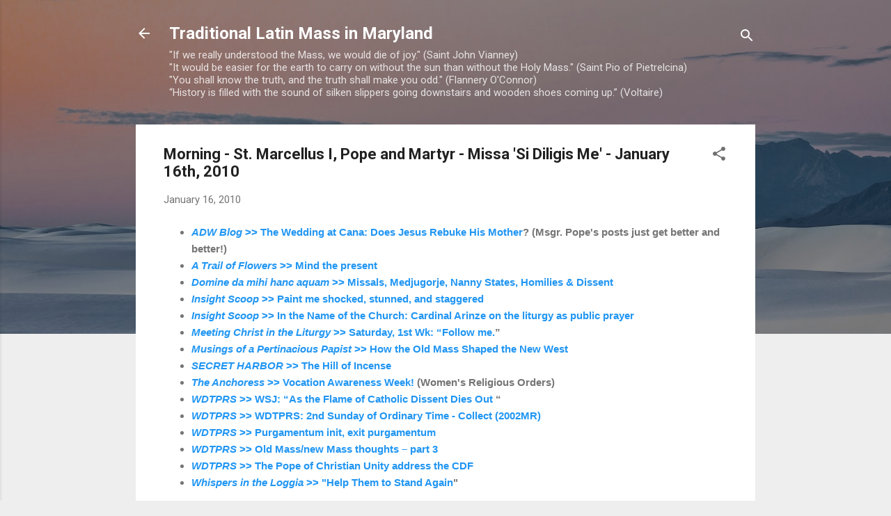

--- FILE ---
content_type: text/html; charset=UTF-8
request_url: https://tlm-md.blogspot.com/b/stats?style=BLACK_TRANSPARENT&timeRange=ALL_TIME&token=APq4FmDlrQ4-TkNPfoWbmNxIS2fnLKkZ0Tu8rXKiefamyFwYIzgnACGhjgEWKtnWO6IlUW4IR2uXnFdq9mTORG01Le07Ye0OmA
body_size: -44
content:
{"total":6497083,"sparklineOptions":{"backgroundColor":{"fillOpacity":0.1,"fill":"#000000"},"series":[{"areaOpacity":0.3,"color":"#202020"}]},"sparklineData":[[0,10],[1,10],[2,16],[3,15],[4,27],[5,22],[6,12],[7,12],[8,20],[9,24],[10,5],[11,9],[12,8],[13,9],[14,8],[15,6],[16,22],[17,20],[18,21],[19,7],[20,100],[21,17],[22,15],[23,9],[24,9],[25,11],[26,18],[27,21],[28,19],[29,1]],"nextTickMs":9703}